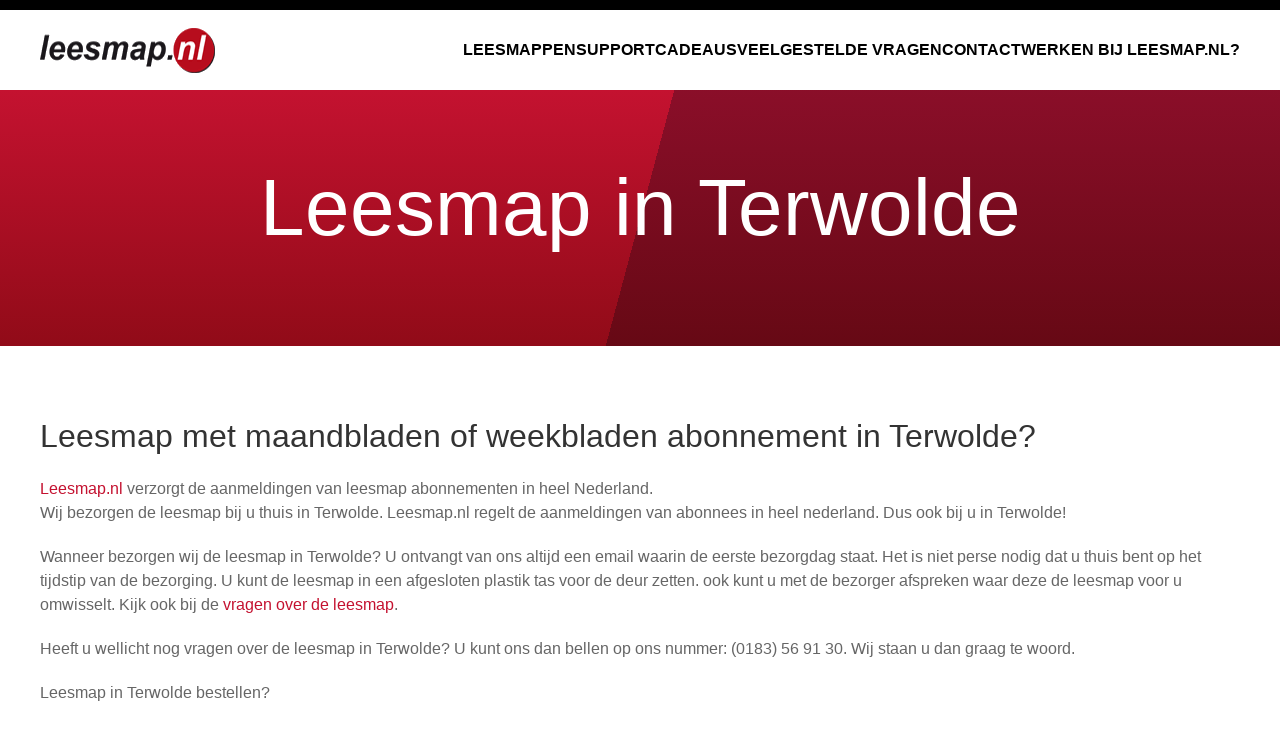

--- FILE ---
content_type: text/html; charset=UTF-8
request_url: https://www.leesmap.nl/leesmap-bestellen-terwolde/
body_size: 4189
content:
<!DOCTYPE html>
<html lang="nl">
<head profile="http://gmpg.org/xfn/11">

	<meta http-equiv="X-UA-Compatible" content="IE=edge">
	<meta name="viewport" content="width=device-width, initial-scale=1, shrink-to-fit=no">

	<meta name="author" content="De Webmakers">	
	<link type="text/plain" rel="author" href="https://www.leesmap.nl/humans.txt">

	<meta name="application-name" content="Leesmap">
	<meta name="twitter:card" content="summary" />
	<meta name="twitter:site" content="Leesmap" />
	<meta name="twitter:creator" content="Leesmap" />
	<meta property="og:site_name" content="Leesmap" />
	<meta name="title" content="Leesmap in [plaatsnaam]" />
	<meta property="og:title" content="Leesmap in [plaatsnaam]" />
	<meta name="twitter:title" content="Leesmap in [plaatsnaam]" />
	<meta property="og:description" content="Benieuwd naar de leesmap in [plaatsnaam]? Leesmap.nl bezorgt de leesmap in heel Nederland. Bekijk het assortiment en mogelijkheden in [plaatsnaam]" />
	<meta name="twitter:description" content="Benieuwd naar de leesmap in [plaatsnaam]? Leesmap.nl bezorgt de leesmap in heel Nederland. Bekijk het assortiment en mogelijkheden in [plaatsnaam]" />
		<meta property="og:url" content="https://www.leesmap.nl/city/" />
	<meta property="og:type" content="website">

		<script type="application/ld+json">[{"@context":"https:\/\/schema.org","@type":"ProfessionalService","name":"Leesmap","image":"\/packages\/theme_uikit\/themes\/theme_uikit\/img\/leesmap.png","@id":"","url":"https:\/\/www.leesmap.nl","telephone":"+31 (0)183 569130","priceRange":"\u20ac4 - \u20ac15","address":{"@type":"PostalAddress","streetAddress":"Vlietskade 9003","addressLocality":"Arkel","postalCode":"4241 WT","addressCountry":"NL"},"geo":{"@type":"GeoCoordinates","latitude":52.1324906,"longitude":5.2254488},"openingHoursSpecification":[{"@type":"OpeningHoursSpecification","dayOfWeek":["Monday","Tuesday","Wednesday","Thursday"],"opens":"09:00","closes":"17:00"},{"@type":"OpeningHoursSpecification","dayOfWeek":"Friday","opens":"09:00","closes":"16:00"}],"sameAs":["https:\/\/www.facebook.com\/deleesmap\/","https:\/\/twitter.com\/leesmapnl"]},{"@context":"https:\/\/schema.org","@type":"Corporation","name":"Leesmap","alternateName":"Leesmap","url":"https:\/\/www.leesmap.nl","logo":"\/packages\/theme_uikit\/themes\/theme_uikit\/img\/leesmap.png"},{"@context":"https:\/\/schema.org\/","@type":"WebSite","name":"Leesmap","url":"https:\/\/www.leesmap.nl","potentialAction":{"@type":"SearchAction","target":"https:\/\/www.leesmap.nl\/zoeken\/?query={search_term_string}","query-input":"required name=search_term_string"}}]</script>
	
<title>Leesmap in Terwolde | Leesmap</title>

<meta http-equiv="content-type" content="text/html; charset=UTF-8"/>
<meta name="description" content="Benieuwd naar de leesmap in [plaatsnaam]? Leesmap.nl bezorgt de leesmap in heel Nederland. Bekijk het assortiment en mogelijkheden in [plaatsnaam]"/>
<meta name="robots" content="noindex"/>
<meta name="msapplication-TileImage" content="https://www.leesmap.nl/application/files/8716/0993/7253/windows8.png"/>
<link rel="shortcut icon" href="https://www.leesmap.nl/application/files/8516/0993/7254/favicon.ico" type="image/x-icon"/>
<link rel="icon" href="https://www.leesmap.nl/application/files/8516/0993/7254/favicon.ico" type="image/x-icon"/>
<link rel="apple-touch-icon" href="https://www.leesmap.nl/application/files/7916/0993/7254/iphone.png"/>
<link rel="canonical" href="https://www.leesmap.nl/city/">
<script type="text/javascript">
    var CCM_DISPATCHER_FILENAME = "/index.php";
    var CCM_CID = 398;
    var CCM_EDIT_MODE = false;
    var CCM_ARRANGE_MODE = false;
    var CCM_IMAGE_PATH = "/concrete/images";
    var CCM_TOOLS_PATH = "/index.php/tools/required";
    var CCM_APPLICATION_URL = "https://www.leesmap.nl";
    var CCM_REL = "";
    var CCM_ACTIVE_LOCALE = "nl_NL";
</script>

<script type="text/javascript" src="/concrete/js/jquery.js?ccm_nocache=6e88684b39a54603c90a12d4c19c1dcdc93f3b4a"></script>
<link href="https://cdn.jsdelivr.net/npm/uikit@latest/dist/css/uikit.min.css" rel="stylesheet" type="text/css" media="all">
<link href="/packages/theme_uikit/themes/theme_uikit/css/style.css?ccm_nocache=74c7d473bbe22fe2269a1be7213801ea82e3bbcf" rel="stylesheet" type="text/css" media="all">
<!-- Google Tag Manager -->
<script>(function(w,d,s,l,i){w[l]=w[l]||[];w[l].push({'gtm.start':
new Date().getTime(),event:'gtm.js'});var f=d.getElementsByTagName(s)[0],
j=d.createElement(s),dl=l!='dataLayer'?'&l='+l:'';j.async=true;j.src=
'https://www.googletagmanager.com/gtm.js?id='+i+dl;f.parentNode.insertBefore(j,f);
})(window,document,'script','dataLayer','GTM-WB36T9Q');</script>
<!-- End Google Tag Manager -->	
</head>

<body class="nl not-home page-id-398 page-handle-city user-anonymous">

		<div class="c5wrapper ccm-page ccm-page-id-398">

						<section class="uk-section uk-section-top">
					<div class="uk-container">
						

    
					</div>
				</section>				
		
		<header class="uk-box-shadow-small">
			<div class="uk-container">
				<div uk-sticky="sel-target: .uk-navbar-container; cls-active: uk-navbar-sticky; bottom: #transparent-sticky-navbar"></div>
				<nav class="uk-navbar  uk-navbar-container uk-navbar-transparent" id="navbar" uk-navbar style="position: relative; z-index: 980;">
					<div class="uk-navbar-left">
						<a class="uk-navbar-item uk-logo" href="https://www.leesmap.nl"><img src="/packages/theme_uikit/themes/theme_uikit/img/leesmap.png" alt="Leesmap"></a>
					</div>
					<div class="uk-navbar-right">
						

    <ul class="uk-navbar-nav uk-visible@m"><li class=""><a href="https://www.leesmap.nl" target="_self" class="" title="Leesmappen">Leesmappen</a></li><li class=""><a href="https://www.mijnleesmap.nl/" target="_blank" class="" title="Support">Support</a></li><li class=""><a href="https://www.leesmap.nl/cadeaus/" target="_self" class="" title="Cadeaus">Cadeaus</a></li><li class=""><a href="https://www.leesmap.nl/veelgestelde-vragen-leesmap/" target="_self" class="" title="Veelgestelde vragen">Veelgestelde vragen</a></li><li class=""><a href="https://www.leesmap.nl/forms/contact/" target="_self" class="" title="Contact">Contact</a></li><li class=""><a href="https://www.leesmap.nl/werken-bij-leesmapnl/" target="_self" class="" title="Werken bij Leesmap.nl?">Werken bij Leesmap.nl?</a></li></ul>
						<div class="uk-navbar-item">
							<a class="uk-navbar-toggle uk-hidden@m" data-uk-toggle data-uk-navbar-toggle-icon href="#offcanvas-nav"></a>
							
						</div>
					</div>
				</nav>
			</div>
		</header>	<main class="uk-height-1-1">
		<div class="uk-container">	
								</div>
	</main>

	
<section class="uk-section uk-section-muted colorf">
    <div class="uk-container">
        <header class="uk-text-center">
            <h1>Leesmap in Terwolde</h1>
        </header>
            </div>
</section>

<section class="uk-section uk-section-default">
    <div class="uk-container">
        <h2>Leesmap met maandbladen of weekbladen abonnement in Terwolde?</h2>

<p><a href="https://www.leesmap.nl/">Leesmap.nl </a>verzorgt de aanmeldingen van leesmap abonnementen in heel Nederland.&nbsp;<br />
Wij bezorgen de leesmap bij u thuis in Terwolde. Leesmap.nl regelt de aanmeldingen van abonnees in heel nederland. Dus ook bij u in Terwolde!</p>

<p>Wanneer bezorgen wij de leesmap in Terwolde? U ontvangt van ons altijd een email waarin de eerste bezorgdag staat. Het is niet perse nodig dat u thuis bent op het tijdstip van de bezorging. U kunt de leesmap in een afgesloten plastik tas voor de deur zetten. ook kunt u met de bezorger afspreken waar deze de leesmap voor u omwisselt. Kijk ook bij de <a href="https://www.leesmap.nl/veelgestelde-vragen-leesmap/">vragen over de leesmap</a>.</p>

<p>Heeft u wellicht nog vragen over de leesmap in Terwolde? U kunt ons dan bellen op ons nummer: (0183) 56 91 30. Wij staan u dan graag te woord.</p>

<p>Leesmap in Terwolde bestellen?</p>

<p>De voordelen van leesmap.nl:</p>

<ul>
	<li>Bezorging in heel Nederland</li>
	<li>Bezorging leesmap in Terwolde op vaste dag en tijd</li>
	<li>Gratis welkomstgeschenk</li>
</ul>

<p style="text-align: center;"><a class="uk-button uk-button-primary mrgtop" href="https://www.leesmap.nl/">BesTEL nU DE LEESMAP&nbsp;</a></p>
    </div>
</section>
    	

<!--FOOTER-->
<footer class="uk-section-secondary-footer">
    <div class="uk-container uk-section">
        <div class="uk-grid" data-uk-grid>
            <div class="uk-width-1-4@l">
                

    <h4>Leesmap.nl</h4>

<p>Postbus 18<br>
4240 CA Arkel<br>
Nederland</p>

                <p>
                    <span uk-icon="icon: mail; ratio: 0.7"></span> 
                    <a href="mailto:info@leesmap.nl">info@leesmap.nl</a>
                    <br>
                    <span uk-icon="icon: phone; ratio: 0.7"></span> 
                    <a href="tel:0850481406">085 048 1406</a>
                </p>
            </div>
            <div class="uk-width-1-4@l">
                

    <h4>Bezorggebied</h4>



    <ul>
	<li><a href="https://www.leesmap.nl/leesmap-in-groningen/">Groningen</a></li>
	<li><a href="https://www.leesmap.nl/leesmap-in-friesland/">Friesland</a></li>
	<li><a href="https://www.leesmap.nl/leesmap-in-drenthe/">Drenthe</a></li>
	<li><a href="https://www.leesmap.nl/leesmap-in-overijssel/">Overijssel</a></li>
	<li><a href="https://www.leesmap.nl/leesmap-in-flevoland/">Flevoland</a></li>
	<li><a href="https://www.leesmap.nl/leesmap-in-gelderland/">Gelderland</a></li>
	<li><a href="https://www.leesmap.nl/leesmap-in-utrecht/">Utrecht</a></li>
	<li><a href="https://www.leesmap.nl/leesmap-in-noord-holland/">Noord-Holland</a></li>
	<li><a href="https://www.leesmap.nl/leesmap-in-zuid-holland/">Zuid-Holland</a></li>
	<li><a href="https://www.leesmap.nl/leesmap-in-zeeland/">Zeeland</a></li>
	<li><a href="https://www.leesmap.nl/leesmap-in-noord-brabant/"><span style="background-color: initial;">Noord-Brabant</span></a></li>
	<li><a href="https://www.leesmap.nl/leesmap-in-limburg/"><span style="background-color: initial;">Limburg</span></a></li>
	<li>&nbsp;</li>
</ul>

            </div>
            <div class="uk-width-1-4@l">
                

    <h4>Informatie</h4>

<ul>
	<li><a href="https://www.leesmap.nl/over-ons/">Over ons</a></li>
	<li><a href="https://www.leesmap.nl/veelgestelde-vragen-leesmap/">Veelgestelde vragen</a></li>
	<li><a href="https://www.leesmap.nl/algemene-voorwaarden/">Algemene voorwaarden</a></li>
	<li><a href="https://www.leesmap.nl/disclaimer/">Disclaimer</a></li>
	<li><a href="https://www.leesmap.nl/adverteren/">Adverteren</a></li>
	<li><a href="https://www.leesmap.nl/privacy-cookieverklaring/">Privacy &amp; Cookies</a></li>
	<li><a href="https://www.leesmap.nl/forms/contact">Contact</a></li>
</ul>

            </div>
            <div class="uk-width-1-4@l">
                

    <h4>U bent:</h4>

<p><a data-selector-open="" href="#">Particulier / Zakelijk</a></p>



    	
            </div>
        </div>
    </div>
    <div class="uk-section uk-section-xsmall" style="background-color: rgba(0,0,0,0.15)">
        <div class="uk-container">
            <div class="uk-grid uk-child-width-1-2@s uk-text-center uk-text-left@s" data-uk-grid>
                <div class="uk-text-small uk-text-muted">
                    Copyright 2020 - Alle rechten voorbehouden
                </div>
                <div class="uk-text-small uk-text-muted uk-text-center uk-text-right@s">
                    <a href="https://www.dewebmakers.nl/" rel="nofollow noopener" title="Bezoek De Webmakers website" data-uk-tooltip>Gemaakt door De Webmakers</a>
                </div>
            </div>
        </div>
    </div>
</footer>
<!--/FOOTER-->

<!--TYPE SELECTOR-->
<div id="type-selector">
    <div class="uk-modal-dialog">
        <div class="uk-modal-body">
            

    <p class="uk-text-center">Kies hier of u een particuliere of zakelijke klant bent:</p>

<p class="uk-text-center"><a class="uk-button uk-button-primary uk-width-1-1" data-selector="personal" href="https://www.leesmap.nl/">Particulier</a> <a class="uk-button uk-button-secondary uk-width-1-1" data-selector="company" href="https://www.leesmap.nl/">Zakelijk</a></p>

        </div>
    </div>
</div>
<!--/FOOTER-->

<!-- OFFCANVAS -->
<div id="offcanvas-nav" data-uk-offcanvas="flip: true; overlay: true">
    <div class="uk-offcanvas-bar uk-offcanvas-bar-animation uk-offcanvas-slide">
        <button class="uk-offcanvas-close uk-close uk-icon" type="button" data-uk-close></button>
        

    <ul class="uk-nav uk-nav-default"><li class=""><a href="https://www.leesmap.nl" target="_self" class="" title="Leesmappen">Leesmappen</a></li><li class=""><a href="https://www.mijnleesmap.nl/" target="_blank" class="" title="Support">Support</a></li><li class=""><a href="https://www.leesmap.nl/cadeaus/" target="_self" class="" title="Cadeaus">Cadeaus</a></li><li class=""><a href="https://www.leesmap.nl/veelgestelde-vragen-leesmap/" target="_self" class="" title="Veelgestelde vragen">Veelgestelde vragen</a></li><li class=""><a href="https://www.leesmap.nl/forms/contact/" target="_self" class="" title="Contact">Contact</a></li><li class=""><a href="https://www.leesmap.nl/werken-bij-leesmapnl/" target="_self" class="" title="Werken bij Leesmap.nl?">Werken bij Leesmap.nl?</a></li></ul>


    <h3>Leesmap.nl</h3>

<p>Leesmap.nl is de grootste speler op de markt van leesmappen in Nederland.</p>

<p>U heeft bij ons al een leesmap vanaf &euro;4,60 per week.</p>

    </div>
</div>
<!-- /OFFCANVAS -->
		
		
		</div>

<!-- Google Tag Manager (noscript) -->
<noscript><iframe src="https://www.googletagmanager.com/ns.html?id=GTM-WB36T9Q"
height="0" width="0" style="display:none;visibility:hidden"></iframe></noscript>
<!-- End Google Tag Manager (noscript) --><script type="text/javascript" src="/packages/theme_uikit/themes/theme_uikit/js/uikit.min.js?ccm_nocache=74c7d473bbe22fe2269a1be7213801ea82e3bbcf"></script>
<script type="text/javascript" src="/packages/theme_uikit/themes/theme_uikit/js/uikit-icons.min.js?ccm_nocache=74c7d473bbe22fe2269a1be7213801ea82e3bbcf"></script>
<script type="text/javascript" src="/packages/theme_uikit/themes/theme_uikit/js/script.js?ccm_nocache=74c7d473bbe22fe2269a1be7213801ea82e3bbcf"></script>
<script type="text/javascript" src="/concrete/js/picturefill.js?ccm_nocache=6e88684b39a54603c90a12d4c19c1dcdc93f3b4a"></script>

</body>
</html>

--- FILE ---
content_type: application/javascript
request_url: https://www.leesmap.nl/packages/theme_uikit/themes/theme_uikit/js/script.js?ccm_nocache=74c7d473bbe22fe2269a1be7213801ea82e3bbcf
body_size: 985
content:
if (CCM_EDIT_MODE == false) {
    !function($) {
        $(function() {  
            $('input[type=text]').not(".uk-input").addClass('uk-input');
            $('input[type=password]').not(".uk-input").addClass('uk-input');
            $('input[type=email]').not(".uk-input").addClass('uk-input');
            $('input[type=url]').not(".uk-input").addClass('uk-input');
            $('input[type=tel]').not(".uk-input").addClass('uk-input');
            $('textarea').not(".uk-textarea").addClass('uk-textarea');
            $('select').not(".uk-select").addClass('uk-select');
            $('input[type=checkbox]').not(".uk-checkbox").addClass('uk-checkbox');
            $('input[type=radio]').not(".uk-radio").addClass('uk-radio');
        });
    }(window.jQuery);
}

$(function() {
    
    "use strict";
   
    $(document).on('ready', function() {
        //$("div#hideAll").remove();
    }).on('scroll', function(e) {
        if ($(window).scrollTop() > 0) $('body').not('.scrolled').addClass('scrolled');
        else $('body.scrolled').removeClass('scrolled');
    });

}());
